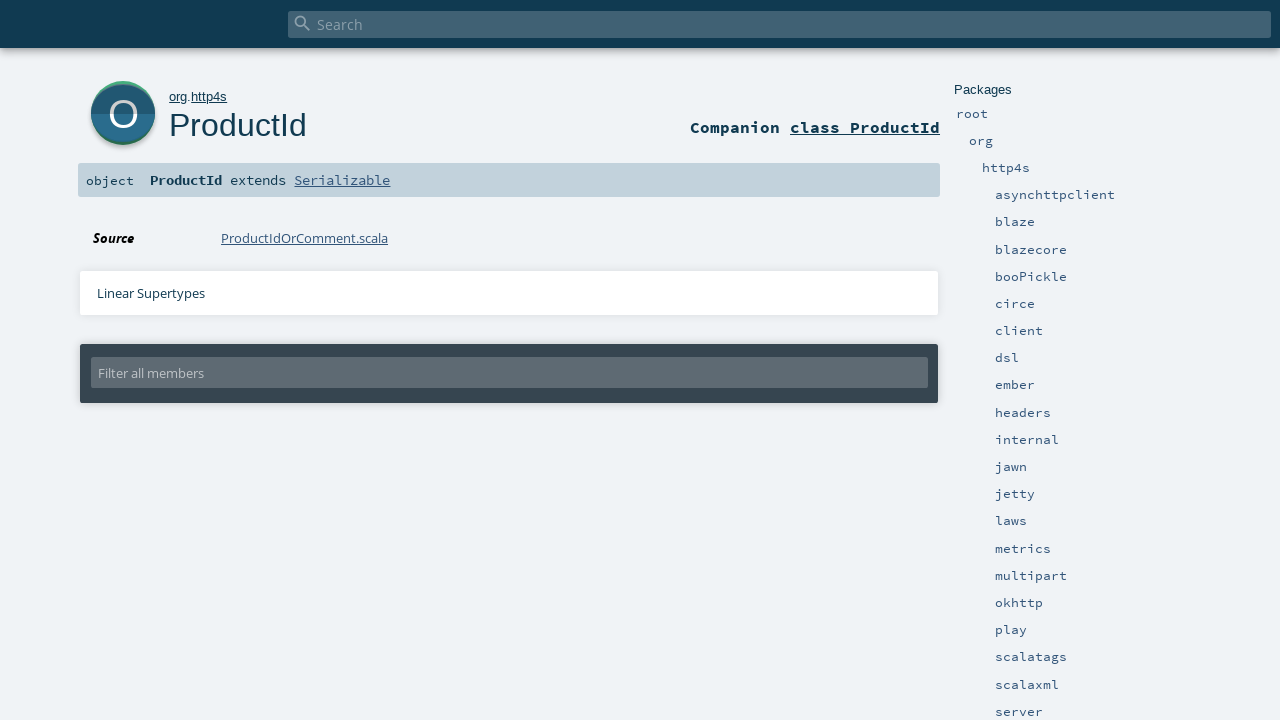

--- FILE ---
content_type: text/html; charset=utf-8
request_url: https://http4s.org/v0.22/api/org/http4s/ProductId$.html
body_size: 7322
content:
<!DOCTYPE html >
<html>
        <head>
          <meta http-equiv="X-UA-Compatible" content="IE=edge" />
          <meta name="viewport" content="width=device-width, initial-scale=1.0, maximum-scale=1.0, user-scalable=no" />
          <title></title>
          <meta name="description" content="" />
          <meta name="keywords" content="" />
          <meta http-equiv="content-type" content="text/html; charset=UTF-8" />
          
      
      <link href="../../lib/index.css" media="screen" type="text/css" rel="stylesheet" />
      <link href="../../lib/template.css" media="screen" type="text/css" rel="stylesheet" />
      <link href="../../lib/diagrams.css" media="screen" type="text/css" rel="stylesheet" id="diagrams-css" />
      <script type="text/javascript" src="../../lib/jquery.min.js"></script>
      <script type="text/javascript" src="../../lib/jquery.panzoom.min.js"></script>
      <script type="text/javascript" src="../../lib/jquery.mousewheel.min.js"></script>
      <script type="text/javascript" src="../../lib/index.js"></script>
      <script type="text/javascript" src="../../index.js"></script>
      <script type="text/javascript" src="../../lib/scheduler.js"></script>
      <script type="text/javascript" src="../../lib/template.js"></script>
      
      <script type="text/javascript">
        /* this variable can be used by the JS to determine the path to the root document */
        var toRoot = '../../';
      </script>
    
        </head>
        <body>
      <div id="search">
        <span id="doc-title"><span id="doc-version"></span></span>
        <span class="close-results"><span class="left">&lt;</span> Back</span>
        <div id="textfilter">
          <span class="input">
            <input autocapitalize="none" placeholder="Search" id="index-input" type="text" accesskey="/" />
            <i class="clear material-icons"></i>
            <i id="search-icon" class="material-icons"></i>
          </span>
        </div>
    </div>
      <div id="search-results">
        <div id="search-progress">
          <div id="progress-fill"></div>
        </div>
        <div id="results-content">
          <div id="entity-results"></div>
          <div id="member-results"></div>
        </div>
      </div>
      <div id="content-scroll-container" style="-webkit-overflow-scrolling: touch;">
        <div id="content-container" style="-webkit-overflow-scrolling: touch;">
          <div id="subpackage-spacer">
            <div id="packages">
              <h1>Packages</h1>
              <ul>
                <li name="_root_.root" visbl="pub" class="indented0 " data-isabs="false" fullComment="yes" group="Ungrouped">
      <a id="_root_"></a><a id="root:_root_"></a>
      <span class="permalink">
      <a href="../../index.html" title="Permalink">
        <i class="material-icons"></i>
      </a>
    </span>
      <span class="modifier_kind">
        <span class="modifier"></span>
        <span class="kind">package</span>
      </span>
      <span class="symbol">
        <a title="" href="../../index.html"><span class="name">root</span></a>
      </span>
      
      <div class="fullcomment"><dl class="attributes block"> <dt>Definition Classes</dt><dd><a href="../../index.html" class="extype" name="_root_">root</a></dd></dl></div>
    </li><li name="_root_.org" visbl="pub" class="indented1 " data-isabs="false" fullComment="yes" group="Ungrouped">
      <a id="org"></a><a id="org:org"></a>
      <span class="permalink">
      <a href="../../org/index.html" title="Permalink">
        <i class="material-icons"></i>
      </a>
    </span>
      <span class="modifier_kind">
        <span class="modifier"></span>
        <span class="kind">package</span>
      </span>
      <span class="symbol">
        <a title="" href="../index.html"><span class="name">org</span></a>
      </span>
      
      <div class="fullcomment"><dl class="attributes block"> <dt>Definition Classes</dt><dd><a href="../../index.html" class="extype" name="_root_">root</a></dd></dl></div>
    </li><li name="org.http4s" visbl="pub" class="indented2 " data-isabs="false" fullComment="yes" group="Ungrouped">
      <a id="http4s"></a><a id="http4s:http4s"></a>
      <span class="permalink">
      <a href="../../org/http4s/index.html" title="Permalink">
        <i class="material-icons"></i>
      </a>
    </span>
      <span class="modifier_kind">
        <span class="modifier"></span>
        <span class="kind">package</span>
      </span>
      <span class="symbol">
        <a title="" href="index.html"><span class="name">http4s</span></a>
      </span>
      
      <div class="fullcomment"><dl class="attributes block"> <dt>Definition Classes</dt><dd><a href="../index.html" class="extype" name="org">org</a></dd></dl></div>
    </li><li name="org.http4s.asynchttpclient" visbl="pub" class="indented3 " data-isabs="false" fullComment="yes" group="Ungrouped">
      <a id="asynchttpclient"></a><a id="asynchttpclient:asynchttpclient"></a>
      <span class="permalink">
      <a href="../../org/http4s/asynchttpclient/index.html" title="Permalink">
        <i class="material-icons"></i>
      </a>
    </span>
      <span class="modifier_kind">
        <span class="modifier"></span>
        <span class="kind">package</span>
      </span>
      <span class="symbol">
        <a title="" href="asynchttpclient/index.html"><span class="name">asynchttpclient</span></a>
      </span>
      
      <div class="fullcomment"><dl class="attributes block"> <dt>Definition Classes</dt><dd><a href="index.html" class="extype" name="org.http4s">http4s</a></dd></dl></div>
    </li><li name="org.http4s.blaze" visbl="pub" class="indented3 " data-isabs="false" fullComment="yes" group="Ungrouped">
      <a id="blaze"></a><a id="blaze:blaze"></a>
      <span class="permalink">
      <a href="../../org/http4s/blaze/index.html" title="Permalink">
        <i class="material-icons"></i>
      </a>
    </span>
      <span class="modifier_kind">
        <span class="modifier"></span>
        <span class="kind">package</span>
      </span>
      <span class="symbol">
        <a title="" href="blaze/index.html"><span class="name">blaze</span></a>
      </span>
      
      <div class="fullcomment"><dl class="attributes block"> <dt>Definition Classes</dt><dd><a href="index.html" class="extype" name="org.http4s">http4s</a></dd></dl></div>
    </li><li name="org.http4s.blazecore" visbl="pub" class="indented3 " data-isabs="false" fullComment="yes" group="Ungrouped">
      <a id="blazecore"></a><a id="blazecore:blazecore"></a>
      <span class="permalink">
      <a href="../../org/http4s/blazecore/index.html" title="Permalink">
        <i class="material-icons"></i>
      </a>
    </span>
      <span class="modifier_kind">
        <span class="modifier"></span>
        <span class="kind">package</span>
      </span>
      <span class="symbol">
        <a title="" href="blazecore/index.html"><span class="name">blazecore</span></a>
      </span>
      
      <div class="fullcomment"><dl class="attributes block"> <dt>Definition Classes</dt><dd><a href="index.html" class="extype" name="org.http4s">http4s</a></dd></dl></div>
    </li><li name="org.http4s.booPickle" visbl="pub" class="indented3 " data-isabs="false" fullComment="yes" group="Ungrouped">
      <a id="booPickle"></a><a id="booPickle:booPickle"></a>
      <span class="permalink">
      <a href="../../org/http4s/booPickle/index.html" title="Permalink">
        <i class="material-icons"></i>
      </a>
    </span>
      <span class="modifier_kind">
        <span class="modifier"></span>
        <span class="kind">package</span>
      </span>
      <span class="symbol">
        <a title="" href="booPickle/index.html"><span class="name">booPickle</span></a>
      </span>
      
      <div class="fullcomment"><dl class="attributes block"> <dt>Definition Classes</dt><dd><a href="index.html" class="extype" name="org.http4s">http4s</a></dd></dl></div>
    </li><li name="org.http4s.circe" visbl="pub" class="indented3 " data-isabs="false" fullComment="yes" group="Ungrouped">
      <a id="circe"></a><a id="circe:circe"></a>
      <span class="permalink">
      <a href="../../org/http4s/circe/index.html" title="Permalink">
        <i class="material-icons"></i>
      </a>
    </span>
      <span class="modifier_kind">
        <span class="modifier"></span>
        <span class="kind">package</span>
      </span>
      <span class="symbol">
        <a title="" href="circe/index.html"><span class="name">circe</span></a>
      </span>
      
      <div class="fullcomment"><dl class="attributes block"> <dt>Definition Classes</dt><dd><a href="index.html" class="extype" name="org.http4s">http4s</a></dd></dl></div>
    </li><li name="org.http4s.client" visbl="pub" class="indented3 " data-isabs="false" fullComment="yes" group="Ungrouped">
      <a id="client"></a><a id="client:client"></a>
      <span class="permalink">
      <a href="../../org/http4s/client/index.html" title="Permalink">
        <i class="material-icons"></i>
      </a>
    </span>
      <span class="modifier_kind">
        <span class="modifier"></span>
        <span class="kind">package</span>
      </span>
      <span class="symbol">
        <a title="" href="client/index.html"><span class="name">client</span></a>
      </span>
      
      <div class="fullcomment"><dl class="attributes block"> <dt>Definition Classes</dt><dd><a href="index.html" class="extype" name="org.http4s">http4s</a></dd></dl></div>
    </li><li name="org.http4s.dsl" visbl="pub" class="indented3 " data-isabs="false" fullComment="yes" group="Ungrouped">
      <a id="dsl"></a><a id="dsl:dsl"></a>
      <span class="permalink">
      <a href="../../org/http4s/dsl/index.html" title="Permalink">
        <i class="material-icons"></i>
      </a>
    </span>
      <span class="modifier_kind">
        <span class="modifier"></span>
        <span class="kind">package</span>
      </span>
      <span class="symbol">
        <a title="" href="dsl/index.html"><span class="name">dsl</span></a>
      </span>
      
      <div class="fullcomment"><dl class="attributes block"> <dt>Definition Classes</dt><dd><a href="index.html" class="extype" name="org.http4s">http4s</a></dd></dl></div>
    </li><li name="org.http4s.ember" visbl="pub" class="indented3 " data-isabs="false" fullComment="yes" group="Ungrouped">
      <a id="ember"></a><a id="ember:ember"></a>
      <span class="permalink">
      <a href="../../org/http4s/ember/index.html" title="Permalink">
        <i class="material-icons"></i>
      </a>
    </span>
      <span class="modifier_kind">
        <span class="modifier"></span>
        <span class="kind">package</span>
      </span>
      <span class="symbol">
        <a title="" href="ember/index.html"><span class="name">ember</span></a>
      </span>
      
      <div class="fullcomment"><dl class="attributes block"> <dt>Definition Classes</dt><dd><a href="index.html" class="extype" name="org.http4s">http4s</a></dd></dl></div>
    </li><li name="org.http4s.headers" visbl="pub" class="indented3 " data-isabs="false" fullComment="yes" group="Ungrouped">
      <a id="headers"></a><a id="headers:headers"></a>
      <span class="permalink">
      <a href="../../org/http4s/headers/index.html" title="Permalink">
        <i class="material-icons"></i>
      </a>
    </span>
      <span class="modifier_kind">
        <span class="modifier"></span>
        <span class="kind">package</span>
      </span>
      <span class="symbol">
        <a title="" href="headers/index.html"><span class="name">headers</span></a>
      </span>
      
      <div class="fullcomment"><dl class="attributes block"> <dt>Definition Classes</dt><dd><a href="index.html" class="extype" name="org.http4s">http4s</a></dd></dl></div>
    </li><li name="org.http4s.internal" visbl="pub" class="indented3 " data-isabs="false" fullComment="yes" group="Ungrouped">
      <a id="internal"></a><a id="internal:internal"></a>
      <span class="permalink">
      <a href="../../org/http4s/internal/index.html" title="Permalink">
        <i class="material-icons"></i>
      </a>
    </span>
      <span class="modifier_kind">
        <span class="modifier"></span>
        <span class="kind">package</span>
      </span>
      <span class="symbol">
        <a title="" href="internal/index.html"><span class="name">internal</span></a>
      </span>
      
      <div class="fullcomment"><dl class="attributes block"> <dt>Definition Classes</dt><dd><a href="index.html" class="extype" name="org.http4s">http4s</a></dd></dl></div>
    </li><li name="org.http4s.jawn" visbl="pub" class="indented3 " data-isabs="false" fullComment="yes" group="Ungrouped">
      <a id="jawn"></a><a id="jawn:jawn"></a>
      <span class="permalink">
      <a href="../../org/http4s/jawn/index.html" title="Permalink">
        <i class="material-icons"></i>
      </a>
    </span>
      <span class="modifier_kind">
        <span class="modifier"></span>
        <span class="kind">package</span>
      </span>
      <span class="symbol">
        <a title="" href="jawn/index.html"><span class="name">jawn</span></a>
      </span>
      
      <div class="fullcomment"><dl class="attributes block"> <dt>Definition Classes</dt><dd><a href="index.html" class="extype" name="org.http4s">http4s</a></dd></dl></div>
    </li><li name="org.http4s.jetty" visbl="pub" class="indented3 " data-isabs="false" fullComment="yes" group="Ungrouped">
      <a id="jetty"></a><a id="jetty:jetty"></a>
      <span class="permalink">
      <a href="../../org/http4s/jetty/index.html" title="Permalink">
        <i class="material-icons"></i>
      </a>
    </span>
      <span class="modifier_kind">
        <span class="modifier"></span>
        <span class="kind">package</span>
      </span>
      <span class="symbol">
        <a title="" href="jetty/index.html"><span class="name">jetty</span></a>
      </span>
      
      <div class="fullcomment"><dl class="attributes block"> <dt>Definition Classes</dt><dd><a href="index.html" class="extype" name="org.http4s">http4s</a></dd></dl></div>
    </li><li name="org.http4s.laws" visbl="pub" class="indented3 " data-isabs="false" fullComment="yes" group="Ungrouped">
      <a id="laws"></a><a id="laws:laws"></a>
      <span class="permalink">
      <a href="../../org/http4s/laws/index.html" title="Permalink">
        <i class="material-icons"></i>
      </a>
    </span>
      <span class="modifier_kind">
        <span class="modifier"></span>
        <span class="kind">package</span>
      </span>
      <span class="symbol">
        <a title="" href="laws/index.html"><span class="name">laws</span></a>
      </span>
      
      <div class="fullcomment"><dl class="attributes block"> <dt>Definition Classes</dt><dd><a href="index.html" class="extype" name="org.http4s">http4s</a></dd></dl></div>
    </li><li name="org.http4s.metrics" visbl="pub" class="indented3 " data-isabs="false" fullComment="yes" group="Ungrouped">
      <a id="metrics"></a><a id="metrics:metrics"></a>
      <span class="permalink">
      <a href="../../org/http4s/metrics/index.html" title="Permalink">
        <i class="material-icons"></i>
      </a>
    </span>
      <span class="modifier_kind">
        <span class="modifier"></span>
        <span class="kind">package</span>
      </span>
      <span class="symbol">
        <a title="" href="metrics/index.html"><span class="name">metrics</span></a>
      </span>
      
      <div class="fullcomment"><dl class="attributes block"> <dt>Definition Classes</dt><dd><a href="index.html" class="extype" name="org.http4s">http4s</a></dd></dl></div>
    </li><li name="org.http4s.multipart" visbl="pub" class="indented3 " data-isabs="false" fullComment="yes" group="Ungrouped">
      <a id="multipart"></a><a id="multipart:multipart"></a>
      <span class="permalink">
      <a href="../../org/http4s/multipart/index.html" title="Permalink">
        <i class="material-icons"></i>
      </a>
    </span>
      <span class="modifier_kind">
        <span class="modifier"></span>
        <span class="kind">package</span>
      </span>
      <span class="symbol">
        <a title="This package is the start of a multipart implementation for http4s." href="multipart/index.html"><span class="name">multipart</span></a>
      </span>
      
      <p class="shortcomment cmt">This package is the start of a multipart implementation for http4s.</p><div class="fullcomment"><div class="comment cmt"><p>This package is the start of a multipart implementation for http4s.
It is still deficient in a few ways:</p><p>- All encoding is chunked transfers, except for entities small
enough to fit into the blaze buffer.  This irritates some server
implementations.</p><p>- When decoding, chunks are kept in memory.  Large ones should be
buffered to a temp file.</p><p>- It's a bit handwavy around character sets.  Things probably go
horribly wrong if you're not UTF-8.</p><p>- This module is lightly tested, and its API should be considered
experimental.</p><p>Enter this package at your own risk, but we'd love the feedback.
</p></div><dl class="attributes block"> <dt>Definition Classes</dt><dd><a href="index.html" class="extype" name="org.http4s">http4s</a></dd></dl></div>
    </li><li name="org.http4s.okhttp" visbl="pub" class="indented3 " data-isabs="false" fullComment="yes" group="Ungrouped">
      <a id="okhttp"></a><a id="okhttp:okhttp"></a>
      <span class="permalink">
      <a href="../../org/http4s/okhttp/index.html" title="Permalink">
        <i class="material-icons"></i>
      </a>
    </span>
      <span class="modifier_kind">
        <span class="modifier"></span>
        <span class="kind">package</span>
      </span>
      <span class="symbol">
        <a title="" href="okhttp/index.html"><span class="name">okhttp</span></a>
      </span>
      
      <div class="fullcomment"><dl class="attributes block"> <dt>Definition Classes</dt><dd><a href="index.html" class="extype" name="org.http4s">http4s</a></dd></dl></div>
    </li><li name="org.http4s.play" visbl="pub" class="indented3 " data-isabs="false" fullComment="yes" group="Ungrouped">
      <a id="play"></a><a id="play:play"></a>
      <span class="permalink">
      <a href="../../org/http4s/play/index.html" title="Permalink">
        <i class="material-icons"></i>
      </a>
    </span>
      <span class="modifier_kind">
        <span class="modifier"></span>
        <span class="kind">package</span>
      </span>
      <span class="symbol">
        <a title="" href="play/index.html"><span class="name">play</span></a>
      </span>
      
      <div class="fullcomment"><dl class="attributes block"> <dt>Definition Classes</dt><dd><a href="index.html" class="extype" name="org.http4s">http4s</a></dd></dl></div>
    </li><li name="org.http4s.scalatags" visbl="pub" class="indented3 " data-isabs="false" fullComment="yes" group="Ungrouped">
      <a id="scalatags"></a><a id="scalatags:scalatags"></a>
      <span class="permalink">
      <a href="../../org/http4s/scalatags/index.html" title="Permalink">
        <i class="material-icons"></i>
      </a>
    </span>
      <span class="modifier_kind">
        <span class="modifier"></span>
        <span class="kind">package</span>
      </span>
      <span class="symbol">
        <a title="" href="scalatags/index.html"><span class="name">scalatags</span></a>
      </span>
      
      <div class="fullcomment"><dl class="attributes block"> <dt>Definition Classes</dt><dd><a href="index.html" class="extype" name="org.http4s">http4s</a></dd></dl></div>
    </li><li name="org.http4s.scalaxml" visbl="pub" class="indented3 " data-isabs="false" fullComment="yes" group="Ungrouped">
      <a id="scalaxml"></a><a id="scalaxml:scalaxml"></a>
      <span class="permalink">
      <a href="../../org/http4s/scalaxml/index.html" title="Permalink">
        <i class="material-icons"></i>
      </a>
    </span>
      <span class="modifier_kind">
        <span class="modifier"></span>
        <span class="kind">package</span>
      </span>
      <span class="symbol">
        <a title="" href="scalaxml/index.html"><span class="name">scalaxml</span></a>
      </span>
      
      <div class="fullcomment"><dl class="attributes block"> <dt>Definition Classes</dt><dd><a href="index.html" class="extype" name="org.http4s">http4s</a></dd></dl></div>
    </li><li name="org.http4s.server" visbl="pub" class="indented3 " data-isabs="false" fullComment="yes" group="Ungrouped">
      <a id="server"></a><a id="server:server"></a>
      <span class="permalink">
      <a href="../../org/http4s/server/index.html" title="Permalink">
        <i class="material-icons"></i>
      </a>
    </span>
      <span class="modifier_kind">
        <span class="modifier"></span>
        <span class="kind">package</span>
      </span>
      <span class="symbol">
        <a title="" href="server/index.html"><span class="name">server</span></a>
      </span>
      
      <div class="fullcomment"><dl class="attributes block"> <dt>Definition Classes</dt><dd><a href="index.html" class="extype" name="org.http4s">http4s</a></dd></dl></div>
    </li><li name="org.http4s.servlet" visbl="pub" class="indented3 " data-isabs="false" fullComment="yes" group="Ungrouped">
      <a id="servlet"></a><a id="servlet:servlet"></a>
      <span class="permalink">
      <a href="../../org/http4s/servlet/index.html" title="Permalink">
        <i class="material-icons"></i>
      </a>
    </span>
      <span class="modifier_kind">
        <span class="modifier"></span>
        <span class="kind">package</span>
      </span>
      <span class="symbol">
        <a title="" href="servlet/index.html"><span class="name">servlet</span></a>
      </span>
      
      <div class="fullcomment"><dl class="attributes block"> <dt>Definition Classes</dt><dd><a href="index.html" class="extype" name="org.http4s">http4s</a></dd></dl></div>
    </li><li name="org.http4s.syntax" visbl="pub" class="indented3 " data-isabs="false" fullComment="yes" group="Ungrouped">
      <a id="syntax"></a><a id="syntax:syntax"></a>
      <span class="permalink">
      <a href="../../org/http4s/syntax/index.html" title="Permalink">
        <i class="material-icons"></i>
      </a>
    </span>
      <span class="modifier_kind">
        <span class="modifier"></span>
        <span class="kind">package</span>
      </span>
      <span class="symbol">
        <a title="" href="syntax/index.html"><span class="name">syntax</span></a>
      </span>
      
      <div class="fullcomment"><dl class="attributes block"> <dt>Definition Classes</dt><dd><a href="index.html" class="extype" name="org.http4s">http4s</a></dd></dl></div>
    </li><li name="org.http4s.tomcat" visbl="pub" class="indented3 " data-isabs="false" fullComment="yes" group="Ungrouped">
      <a id="tomcat"></a><a id="tomcat:tomcat"></a>
      <span class="permalink">
      <a href="../../org/http4s/tomcat/index.html" title="Permalink">
        <i class="material-icons"></i>
      </a>
    </span>
      <span class="modifier_kind">
        <span class="modifier"></span>
        <span class="kind">package</span>
      </span>
      <span class="symbol">
        <a title="" href="tomcat/index.html"><span class="name">tomcat</span></a>
      </span>
      
      <div class="fullcomment"><dl class="attributes block"> <dt>Definition Classes</dt><dd><a href="index.html" class="extype" name="org.http4s">http4s</a></dd></dl></div>
    </li><li name="org.http4s.twirl" visbl="pub" class="indented3 " data-isabs="false" fullComment="yes" group="Ungrouped">
      <a id="twirl"></a><a id="twirl:twirl"></a>
      <span class="permalink">
      <a href="../../org/http4s/twirl/index.html" title="Permalink">
        <i class="material-icons"></i>
      </a>
    </span>
      <span class="modifier_kind">
        <span class="modifier"></span>
        <span class="kind">package</span>
      </span>
      <span class="symbol">
        <a title="" href="twirl/index.html"><span class="name">twirl</span></a>
      </span>
      
      <div class="fullcomment"><dl class="attributes block"> <dt>Definition Classes</dt><dd><a href="index.html" class="extype" name="org.http4s">http4s</a></dd></dl></div>
    </li><li name="org.http4s.util" visbl="pub" class="indented3 " data-isabs="false" fullComment="yes" group="Ungrouped">
      <a id="util"></a><a id="util:util"></a>
      <span class="permalink">
      <a href="../../org/http4s/util/index.html" title="Permalink">
        <i class="material-icons"></i>
      </a>
    </span>
      <span class="modifier_kind">
        <span class="modifier"></span>
        <span class="kind">package</span>
      </span>
      <span class="symbol">
        <a title="" href="util/index.html"><span class="name">util</span></a>
      </span>
      
      <div class="fullcomment"><dl class="attributes block"> <dt>Definition Classes</dt><dd><a href="index.html" class="extype" name="org.http4s">http4s</a></dd></dl></div>
    </li><li name="org.http4s.websocket" visbl="pub" class="indented3 " data-isabs="false" fullComment="yes" group="Ungrouped">
      <a id="websocket"></a><a id="websocket:websocket"></a>
      <span class="permalink">
      <a href="../../org/http4s/websocket/index.html" title="Permalink">
        <i class="material-icons"></i>
      </a>
    </span>
      <span class="modifier_kind">
        <span class="modifier"></span>
        <span class="kind">package</span>
      </span>
      <span class="symbol">
        <a title="" href="websocket/index.html"><span class="name">websocket</span></a>
      </span>
      
      <div class="fullcomment"><dl class="attributes block"> <dt>Definition Classes</dt><dd><a href="index.html" class="extype" name="org.http4s">http4s</a></dd></dl></div>
    </li><li class="current-entities indented2">
                        <span class="separator"></span>
                        <a class="object" href="AuthScheme$.html" title=""></a>
                        <a href="AuthScheme$.html" title="">AuthScheme</a>
                      </li><li class="current-entities indented2">
                        <span class="separator"></span>
                        <a class="object" href="AuthedRequest$.html" title=""></a>
                        <a href="AuthedRequest$.html" title="">AuthedRequest</a>
                      </li><li class="current-entities indented2">
                        <span class="separator"></span>
                        <a class="object" href="AuthedRoutes$.html" title=""></a>
                        <a href="AuthedRoutes$.html" title="">AuthedRoutes</a>
                      </li><li class="current-entities indented2">
                        <a class="object" href="BasicCredentials$.html" title=""></a>
                        <a class="class" href="BasicCredentials.html" title=""></a>
                        <a href="BasicCredentials.html" title="">BasicCredentials</a>
                      </li><li class="current-entities indented2">
                        <span class="separator"></span>
                        <a class="object" href="BuildInfo$.html" title="This object was generated by sbt-buildinfo."></a>
                        <a href="BuildInfo$.html" title="This object was generated by sbt-buildinfo.">BuildInfo</a>
                      </li><li class="current-entities indented2">
                        <a class="object" href="CacheDirective$.html" title="A registry of cache-directives, as listed in http://www.iana.org/assignments/http-cache-directives/http-cache-directives.xhtml"></a>
                        <a class="trait" href="CacheDirective.html" title=""></a>
                        <a href="CacheDirective.html" title="">CacheDirective</a>
                      </li><li class="current-entities indented2">
                        <span class="separator"></span>
                        <a class="class" href="Challenge.html" title=""></a>
                        <a href="Challenge.html" title="">Challenge</a>
                      </li><li class="current-entities indented2">
                        <a class="object" href="Charset$.html" title=""></a>
                        <a class="class" href="Charset.html" title=""></a>
                        <a href="Charset.html" title="">Charset</a>
                      </li><li class="current-entities indented2">
                        <a class="object" href="CharsetRange$.html" title=""></a>
                        <a class="class" href="CharsetRange.html" title=""></a>
                        <a href="CharsetRange.html" title="">CharsetRange</a>
                      </li><li class="current-entities indented2">
                        <span class="separator"></span>
                        <a class="trait" href="ClientTypes.html" title=""></a>
                        <a href="ClientTypes.html" title="">ClientTypes</a>
                      </li><li class="current-entities indented2">
                        <a class="object" href="ContentCoding$.html" title=""></a>
                        <a class="class" href="ContentCoding.html" title=""></a>
                        <a href="ContentCoding.html" title="">ContentCoding</a>
                      </li><li class="current-entities indented2">
                        <a class="object" href="ContextRequest$.html" title=""></a>
                        <a class="class" href="ContextRequest.html" title=""></a>
                        <a href="ContextRequest.html" title="">ContextRequest</a>
                      </li><li class="current-entities indented2">
                        <a class="object" href="ContextResponse$.html" title=""></a>
                        <a class="class" href="ContextResponse.html" title=""></a>
                        <a href="ContextResponse.html" title="">ContextResponse</a>
                      </li><li class="current-entities indented2">
                        <span class="separator"></span>
                        <a class="object" href="ContextRoutes$.html" title=""></a>
                        <a href="ContextRoutes$.html" title="">ContextRoutes</a>
                      </li><li class="current-entities indented2">
                        <a class="object" href="Credentials$.html" title=""></a>
                        <a class="class" href="Credentials.html" title=""></a>
                        <a href="Credentials.html" title="">Credentials</a>
                      </li><li class="current-entities indented2">
                        <a class="object" href="DecodeFailure$.html" title=""></a>
                        <a class="trait" href="DecodeFailure.html" title="Indicates a problem decoding a Message."></a>
                        <a href="DecodeFailure.html" title="Indicates a problem decoding a Message.">DecodeFailure</a>
                      </li><li class="current-entities indented2">
                        <span class="separator"></span>
                        <a class="object" href="DecodeResult$.html" title=""></a>
                        <a href="DecodeResult$.html" title="">DecodeResult</a>
                      </li><li class="current-entities indented2">
                        <a class="object" href="Entity$.html" title=""></a>
                        <a class="class" href="Entity.html" title=""></a>
                        <a href="Entity.html" title="">Entity</a>
                      </li><li class="current-entities indented2">
                        <a class="object" href="EntityDecoder$.html" title="EntityDecoder is used to attempt to decode an EntityBody This companion object provides a way to create new EntityDecoders along with some commonly used instances which can be resolved implicitly."></a>
                        <a class="trait" href="EntityDecoder.html" title="A type that can be used to decode a Message EntityDecoder is used to attempt to decode a Message returning the entire resulting A."></a>
                        <a href="EntityDecoder.html" title="A type that can be used to decode a Message EntityDecoder is used to attempt to decode a Message returning the entire resulting A.">EntityDecoder</a>
                      </li><li class="current-entities indented2">
                        <a class="object" href="EntityEncoder$.html" title=""></a>
                        <a class="trait" href="EntityEncoder.html" title=""></a>
                        <a href="EntityEncoder.html" title="">EntityEncoder</a>
                      </li><li class="current-entities indented2">
                        <a class="object" href="EntityTag$.html" title=""></a>
                        <a class="class" href="EntityTag.html" title=""></a>
                        <a href="EntityTag.html" title="">EntityTag</a>
                      </li><li class="current-entities indented2">
                        <a class="object" href="FormDataDecoder$.html" title=""></a>
                        <a class="trait" href="FormDataDecoder.html" title="A decoder ware that uses QueryParamDecoder to decode values in org.http4s.UrlForm"></a>
                        <a href="FormDataDecoder.html" title="A decoder ware that uses QueryParamDecoder to decode values in org.http4s.UrlForm">FormDataDecoder</a>
                      </li><li class="current-entities indented2">
                        <span class="separator"></span>
                        <a class="trait" href="HasQValue.html" title=""></a>
                        <a href="HasQValue.html" title="">HasQValue</a>
                      </li><li class="current-entities indented2">
                        <a class="object" href="Header$.html" title=""></a>
                        <a class="trait" href="Header.html" title="Typeclass representing an HTTP header, which all the http4s default headers satisfy."></a>
                        <a href="Header.html" title="Typeclass representing an HTTP header, which all the http4s default headers satisfy.">Header</a>
                      </li><li class="current-entities indented2">
                        <a class="object" href="Headers$.html" title=""></a>
                        <a class="class" href="Headers.html" title="A collection of HTTP Headers"></a>
                        <a href="Headers.html" title="A collection of HTTP Headers">Headers</a>
                      </li><li class="current-entities indented2">
                        <span class="separator"></span>
                        <a class="object" href="Http$.html" title="Functions for creating Http kleislis."></a>
                        <a href="Http$.html" title="Functions for creating Http kleislis.">Http</a>
                      </li><li class="current-entities indented2">
                        <a class="object" href="Http4s$.html" title=""></a>
                        <a class="trait" href="Http4s.html" title=""></a>
                        <a href="Http4s.html" title="">Http4s</a>
                      </li><li class="current-entities indented2">
                        <a class="object" href="Http4sFunctions$.html" title=""></a>
                        <a class="trait" href="Http4sFunctions.html" title=""></a>
                        <a href="Http4sFunctions.html" title="">Http4sFunctions</a>
                      </li><li class="current-entities indented2">
                        <a class="object" href="Http4sInstances$.html" title=""></a>
                        <a class="trait" href="Http4sInstances.html" title=""></a>
                        <a href="Http4sInstances.html" title="">Http4sInstances</a>
                      </li><li class="current-entities indented2">
                        <span class="separator"></span>
                        <a class="class" href="Http4sVersion.html" title=""></a>
                        <a href="Http4sVersion.html" title="">Http4sVersion</a>
                      </li><li class="current-entities indented2">
                        <span class="separator"></span>
                        <a class="object" href="HttpApp$.html" title="Functions for creating HttpApp kleislis."></a>
                        <a href="HttpApp$.html" title="Functions for creating HttpApp kleislis.">HttpApp</a>
                      </li><li class="current-entities indented2">
                        <a class="object" href="HttpCodec$.html" title=""></a>
                        <a class="trait" href="HttpCodec.html" title=""></a>
                        <a href="HttpCodec.html" title="">HttpCodec</a>
                      </li><li class="current-entities indented2">
                        <a class="object" href="HttpDate$.html" title=""></a>
                        <a class="class" href="HttpDate.html" title="An HTTP-date value represents time as an instance of Coordinated Universal Time (UTC)."></a>
                        <a href="HttpDate.html" title="An HTTP-date value represents time as an instance of Coordinated Universal Time (UTC).">HttpDate</a>
                      </li><li class="current-entities indented2">
                        <span class="separator"></span>
                        <a class="object" href="HttpRoutes$.html" title="Functions for creating HttpRoutes kleislis."></a>
                        <a href="HttpRoutes$.html" title="Functions for creating HttpRoutes kleislis.">HttpRoutes</a>
                      </li><li class="current-entities indented2">
                        <a class="object" href="HttpVersion$.html" title=""></a>
                        <a class="class" href="HttpVersion.html" title="HTTP's version number consists of two decimal digits separated by a &quot;.&quot; (period or decimal point)."></a>
                        <a href="HttpVersion.html" title="HTTP's version number consists of two decimal digits separated by a &quot;.&quot; (period or decimal point).">HttpVersion</a>
                      </li><li class="current-entities indented2">
                        <span class="separator"></span>
                        <a class="class" href="InvalidBodyException.html" title="Exception dealing with invalid body"></a>
                        <a href="InvalidBodyException.html" title="Exception dealing with invalid body">InvalidBodyException</a>
                      </li><li class="current-entities indented2">
                        <span class="separator"></span>
                        <a class="class" href="InvalidMessageBodyFailure.html" title="Indicates a semantic error decoding the body of an HTTP Message."></a>
                        <a href="InvalidMessageBodyFailure.html" title="Indicates a semantic error decoding the body of an HTTP Message.">InvalidMessageBodyFailure</a>
                      </li><li class="current-entities indented2">
                        <span class="separator"></span>
                        <a class="class" href="InvalidResponseException.html" title="Exception dealing with invalid response"></a>
                        <a href="InvalidResponseException.html" title="Exception dealing with invalid response">InvalidResponseException</a>
                      </li><li class="current-entities indented2">
                        <a class="object" href="LanguageTag$.html" title=""></a>
                        <a class="class" href="LanguageTag.html" title=""></a>
                        <a href="LanguageTag.html" title="">LanguageTag</a>
                      </li><li class="current-entities indented2">
                        <span class="separator"></span>
                        <a class="object" href="LiteralSyntaxMacros$.html" title=""></a>
                        <a href="LiteralSyntaxMacros$.html" title="">LiteralSyntaxMacros</a>
                      </li><li class="current-entities indented2">
                        <span class="separator"></span>
                        <a class="class" href="MalformedMessageBodyFailure.html" title="Indicates an syntactic error decoding the body of an HTTP Message."></a>
                        <a href="MalformedMessageBodyFailure.html" title="Indicates an syntactic error decoding the body of an HTTP Message.">MalformedMessageBodyFailure</a>
                      </li><li class="current-entities indented2">
                        <a class="object" href="Media$.html" title=""></a>
                        <a class="trait" href="Media.html" title=""></a>
                        <a href="Media.html" title="">Media</a>
                      </li><li class="current-entities indented2">
                        <a class="object" href="MediaRange$.html" title=""></a>
                        <a class="class" href="MediaRange.html" title=""></a>
                        <a href="MediaRange.html" title="">MediaRange</a>
                      </li><li class="current-entities indented2">
                        <a class="object" href="MediaType$.html" title=""></a>
                        <a class="class" href="MediaType.html" title=""></a>
                        <a href="MediaType.html" title="">MediaType</a>
                      </li><li class="current-entities indented2">
                        <span class="separator"></span>
                        <a class="class" href="MediaTypeMismatch.html" title="Indicates that no EntityDecoder matches the MediaType of the Message being decoded"></a>
                        <a href="MediaTypeMismatch.html" title="Indicates that no EntityDecoder matches the MediaType of the Message being decoded">MediaTypeMismatch</a>
                      </li><li class="current-entities indented2">
                        <span class="separator"></span>
                        <a class="class" href="MediaTypeMissing.html" title="Indicates that a Message attempting to be decoded has no MediaType and no EntityDecoder was lenient enough to accept it."></a>
                        <a href="MediaTypeMissing.html" title="Indicates that a Message attempting to be decoded has no MediaType and no EntityDecoder was lenient enough to accept it.">MediaTypeMissing</a>
                      </li><li class="current-entities indented2">
                        <a class="object" href="MediaTypePlaform$.html" title=""></a>
                        <a class="trait" href="MediaTypePlaform.html" title=""></a>
                        <a href="MediaTypePlaform.html" title="">MediaTypePlaform</a>
                      </li><li class="current-entities indented2">
                        <a class="object" href="Message$.html" title=""></a>
                        <a class="trait" href="Message.html" title="Represents a HTTP Message."></a>
                        <a href="Message.html" title="Represents a HTTP Message.">Message</a>
                      </li><li class="current-entities indented2">
                        <span class="separator"></span>
                        <a class="trait" href="MessageBodyFailure.html" title="Indicates a problem decoding a Message body."></a>
                        <a href="MessageBodyFailure.html" title="Indicates a problem decoding a Message body.">MessageBodyFailure</a>
                      </li><li class="current-entities indented2">
                        <span class="separator"></span>
                        <a class="trait" href="MessageFailure.html" title="Indicates a failure to handle an HTTP Message."></a>
                        <a href="MessageFailure.html" title="Indicates a failure to handle an HTTP Message.">MessageFailure</a>
                      </li><li class="current-entities indented2">
                        <a class="object" href="Method$.html" title=""></a>
                        <a class="class" href="Method.html" title="An HTTP method."></a>
                        <a href="Method.html" title="An HTTP method.">Method</a>
                      </li><li class="current-entities indented2">
                        <a class="object" href="ParseFailure$.html" title=""></a>
                        <a class="class" href="ParseFailure.html" title="Indicates an error parsing an HTTP Message."></a>
                        <a href="ParseFailure.html" title="Indicates an error parsing an HTTP Message.">ParseFailure</a>
                      </li><li class="current-entities indented2">
                        <span class="separator"></span>
                        <a class="object" href="ParseResult$.html" title=""></a>
                        <a href="ParseResult$.html" title="">ParseResult</a>
                      </li><li class="current-entities indented2">
                        <a class="object" href="ProductComment$.html" title=""></a>
                        <a class="class" href="ProductComment.html" title=""></a>
                        <a href="ProductComment.html" title="">ProductComment</a>
                      </li><li class="current-entities indented2">
                        <a class="object" href="" title=""></a>
                        <a class="class" href="ProductId.html" title=""></a>
                        <a href="ProductId.html" title="">ProductId</a>
                      </li><li class="current-entities indented2">
                        <a class="object" href="ProductIdOrComment$.html" title=""></a>
                        <a class="trait" href="ProductIdOrComment.html" title=""></a>
                        <a href="ProductIdOrComment.html" title="">ProductIdOrComment</a>
                      </li><li class="current-entities indented2">
                        <a class="object" href="Protocol$.html" title=""></a>
                        <a class="class" href="Protocol.html" title=""></a>
                        <a href="Protocol.html" title="">Protocol</a>
                      </li><li class="current-entities indented2">
                        <a class="object" href="QValue$.html" title=""></a>
                        <a class="class" href="QValue.html" title="A Quality Value."></a>
                        <a href="QValue.html" title="A Quality Value.">QValue</a>
                      </li><li class="current-entities indented2">
                        <a class="object" href="QValuePlatform$.html" title=""></a>
                        <a class="trait" href="QValuePlatform.html" title=""></a>
                        <a href="QValuePlatform.html" title="">QValuePlatform</a>
                      </li><li class="current-entities indented2">
                        <a class="object" href="Query$.html" title=""></a>
                        <a class="class" href="Query.html" title="Collection representation of a query string"></a>
                        <a href="Query.html" title="Collection representation of a query string">Query</a>
                      </li><li class="current-entities indented2">
                        <span class="separator"></span>
                        <a class="trait" href="QueryOps.html" title=""></a>
                        <a href="QueryOps.html" title="">QueryOps</a>
                      </li><li class="current-entities indented2">
                        <a class="object" href="QueryParam$.html" title=""></a>
                        <a class="trait" href="QueryParam.html" title="type class defining the key of a query parameter Usually used in conjunction with QueryParamEncoder and QueryParamDecoder"></a>
                        <a href="QueryParam.html" title="type class defining the key of a query parameter Usually used in conjunction with QueryParamEncoder and QueryParamDecoder">QueryParam</a>
                      </li><li class="current-entities indented2">
                        <a class="object" href="QueryParamCodec$.html" title=""></a>
                        <a class="trait" href="QueryParamCodec.html" title=""></a>
                        <a href="QueryParamCodec.html" title="">QueryParamCodec</a>
                      </li><li class="current-entities indented2">
                        <a class="object" href="QueryParamDecoder$.html" title=""></a>
                        <a class="trait" href="QueryParamDecoder.html" title="Type class defining how to decode a QueryParameterValue into a T"></a>
                        <a href="QueryParamDecoder.html" title="Type class defining how to decode a QueryParameterValue into a T">QueryParamDecoder</a>
                      </li><li class="current-entities indented2">
                        <a class="object" href="QueryParamEncoder$.html" title=""></a>
                        <a class="trait" href="QueryParamEncoder.html" title="Type class defining how to encode a T as a QueryParameterValues"></a>
                        <a href="QueryParamEncoder.html" title="Type class defining how to encode a T as a QueryParameterValues">QueryParamEncoder</a>
                      </li><li class="current-entities indented2">
                        <a class="object" href="QueryParamKeyLike$.html" title=""></a>
                        <a class="trait" href="QueryParamKeyLike.html" title=""></a>
                        <a href="QueryParamKeyLike.html" title="">QueryParamKeyLike</a>
                      </li><li class="current-entities indented2">
                        <a class="object" href="QueryParameterKey$.html" title=""></a>
                        <a class="class" href="QueryParameterKey.html" title=""></a>
                        <a href="QueryParameterKey.html" title="">QueryParameterKey</a>
                      </li><li class="current-entities indented2">
                        <a class="object" href="QueryParameterValue$.html" title=""></a>
                        <a class="class" href="QueryParameterValue.html" title=""></a>
                        <a href="QueryParameterValue.html" title="">QueryParameterValue</a>
                      </li><li class="current-entities indented2">
                        <a class="object" href="RangeUnit$.html" title=""></a>
                        <a class="class" href="RangeUnit.html" title=""></a>
                        <a href="RangeUnit.html" title="">RangeUnit</a>
                      </li><li class="current-entities indented2">
                        <a class="object" href="Request$.html" title=""></a>
                        <a class="class" href="Request.html" title="Representation of an incoming HTTP message"></a>
                        <a href="Request.html" title="Representation of an incoming HTTP message">Request</a>
                      </li><li class="current-entities indented2">
                        <a class="object" href="RequestCookie$.html" title=""></a>
                        <a class="class" href="RequestCookie.html" title=""></a>
                        <a href="RequestCookie.html" title="">RequestCookie</a>
                      </li><li class="current-entities indented2">
                        <a class="object" href="RequestCookieJar$.html" title=""></a>
                        <a class="class" href="RequestCookieJar.html" title=""></a>
                        <a href="RequestCookieJar.html" title="">RequestCookieJar</a>
                      </li><li class="current-entities indented2">
                        <a class="object" href="RequestPrelude$.html" title=""></a>
                        <a class="class" href="RequestPrelude.html" title="A projection of a Request without the body."></a>
                        <a href="RequestPrelude.html" title="A projection of a Request without the body.">RequestPrelude</a>
                      </li><li class="current-entities indented2">
                        <a class="object" href="Response$.html" title=""></a>
                        <a class="class" href="Response.html" title="Representation of the HTTP response to send back to the client"></a>
                        <a href="Response.html" title="Representation of the HTTP response to send back to the client">Response</a>
                      </li><li class="current-entities indented2">
                        <a class="object" href="ResponseCookie$.html" title=""></a>
                        <a class="class" href="ResponseCookie.html" title=""></a>
                        <a href="ResponseCookie.html" title="">ResponseCookie</a>
                      </li><li class="current-entities indented2">
                        <a class="object" href="ResponsePrelude$.html" title=""></a>
                        <a class="class" href="ResponsePrelude.html" title="A projection of a Response without the body."></a>
                        <a href="ResponsePrelude.html" title="A projection of a Response without the body.">ResponsePrelude</a>
                      </li><li class="current-entities indented2">
                        <a class="object" href="SameSite$.html" title=""></a>
                        <a class="trait" href="SameSite.html" title="RFC6265 SameSite cookie attribute values."></a>
                        <a href="SameSite.html" title="RFC6265 SameSite cookie attribute values.">SameSite</a>
                      </li><li class="current-entities indented2">
                        <a class="object" href="ServerSentEvent$.html" title=""></a>
                        <a class="class" href="ServerSentEvent.html" title=""></a>
                        <a href="ServerSentEvent.html" title="">ServerSentEvent</a>
                      </li><li class="current-entities indented2">
                        <a class="object" href="ServerSoftware$.html" title=""></a>
                        <a class="class" href="ServerSoftware.html" title=""></a>
                        <a href="ServerSoftware.html" title="">ServerSoftware</a>
                      </li><li class="current-entities indented2">
                        <span class="separator"></span>
                        <a class="object" href="StaticFile$.html" title=""></a>
                        <a href="StaticFile$.html" title="">StaticFile</a>
                      </li><li class="current-entities indented2">
                        <a class="object" href="Status$.html" title=""></a>
                        <a class="class" href="Status.html" title="Representation of the HTTP response code and reason"></a>
                        <a href="Status.html" title="Representation of the HTTP response code and reason">Status</a>
                      </li><li class="current-entities indented2">
                        <a class="object" href="TransferCoding$.html" title=""></a>
                        <a class="class" href="TransferCoding.html" title=""></a>
                        <a href="TransferCoding.html" title="">TransferCoding</a>
                      </li><li class="current-entities indented2">
                        <span class="separator"></span>
                        <a class="class" href="UnsupportedMediaTypeFailure.html" title="Indicates that a Message came with no supported MediaType."></a>
                        <a href="UnsupportedMediaTypeFailure.html" title="Indicates that a Message came with no supported MediaType.">UnsupportedMediaTypeFailure</a>
                      </li><li class="current-entities indented2">
                        <a class="object" href="Uri$.html" title=""></a>
                        <a class="class" href="Uri.html" title="Representation of the Request URI"></a>
                        <a href="Uri.html" title="Representation of the Request URI">Uri</a>
                      </li><li class="current-entities indented2">
                        <a class="object" href="UriPlatform$.html" title=""></a>
                        <a class="trait" href="UriPlatform.html" title=""></a>
                        <a href="UriPlatform.html" title="">UriPlatform</a>
                      </li><li class="current-entities indented2">
                        <a class="object" href="UriTemplate$.html" title=""></a>
                        <a class="class" href="UriTemplate.html" title="Simple representation of a URI Template that can be rendered as RFC6570 conform string."></a>
                        <a href="UriTemplate.html" title="Simple representation of a URI Template that can be rendered as RFC6570 conform string.">UriTemplate</a>
                      </li><li class="current-entities indented2">
                        <a class="object" href="UrlForm$.html" title=""></a>
                        <a class="class" href="UrlForm.html" title=""></a>
                        <a href="UrlForm.html" title="">UrlForm</a>
                      </li><li class="current-entities indented2">
                        <span class="separator"></span>
                        <a class="object" href="WaitQueueTimeoutException$.html" title=""></a>
                        <a href="WaitQueueTimeoutException$.html" title="">WaitQueueTimeoutException</a>
                      </li><li class="current-entities indented2">
                        <span class="separator"></span>
                        <a class="object" href="implicits$.html" title=""></a>
                        <a href="implicits$.html" title="">implicits</a>
                      </li>
              </ul>
            </div>
          </div>
          <div id="content">
            <body class="object value">
      <div id="definition">
        <a href="ProductId.html" title="See companion class"><div class="big-circle object-companion-class">o</div></a>
        <p id="owner"><a href="../index.html" class="extype" name="org">org</a>.<a href="index.html" class="extype" name="org.http4s">http4s</a></p>
        <h1><a href="ProductId.html" title="See companion class">ProductId</a><span class="permalink">
      <a href="../../org/http4s/ProductId$.html" title="Permalink">
        <i class="material-icons"></i>
      </a>
    </span></h1>
        <h3><span class="morelinks"><div>
            Companion <a href="ProductId.html" title="See companion class">class ProductId</a>
          </div></span></h3>
      </div>

      <h4 id="signature" class="signature">
      <span class="modifier_kind">
        <span class="modifier"></span>
        <span class="kind">object</span>
      </span>
      <span class="symbol">
        <span class="name">ProductId</span><span class="result"> extends <a href="https://www.scala-lang.org/api/2.12.15/scala/Serializable.html#scala.Serializable" class="extype" name="scala.Serializable">Serializable</a></span>
      </span>
      </h4>

      
          <div id="comment" class="fullcommenttop"><dl class="attributes block"> <dt>Source</dt><dd><a href="https://github.com/http4s/http4s/blob/v0.22.7/core/src/main/scala/org/http4s/ProductIdOrComment.scala" target="_blank">ProductIdOrComment.scala</a></dd></dl><div class="toggleContainer block">
          <span class="toggle">
            Linear Supertypes
          </span>
          <div class="superTypes hiddenContent"><a href="https://www.scala-lang.org/api/2.12.15/scala/Serializable.html#scala.Serializable" class="extype" name="scala.Serializable">Serializable</a>, <span class="extype" name="java.io.Serializable">Serializable</span>, <a href="https://www.scala-lang.org/api/2.12.15/scala/AnyRef.html#scala.AnyRef" class="extype" name="scala.AnyRef">AnyRef</a>, <a href="https://www.scala-lang.org/api/2.12.15/scala/Any.html#scala.Any" class="extype" name="scala.Any">Any</a></div>
        </div></div>
        

      <div id="mbrsel">
        <div class="toggle"></div>
        <div id="memberfilter">
          <i class="material-icons arrow"></i>
          <span class="input">
            <input id="mbrsel-input" placeholder="Filter all members" type="text" accesskey="/" />
          </span>
          <i class="clear material-icons"></i>
        </div>
        <div id="filterby">
          <div id="order">
            <span class="filtertype">Ordering</span>
            <ol>
              
              <li class="alpha in"><span>Alphabetic</span></li>
              <li class="inherit out"><span>By Inheritance</span></li>
            </ol>
          </div>
          <div class="ancestors">
                  <span class="filtertype">Inherited<br />
                  </span>
                  <ol id="linearization">
                    <li class="in" name="org.http4s.ProductId"><span>ProductId</span></li><li class="in" name="scala.Serializable"><span>Serializable</span></li><li class="in" name="java.io.Serializable"><span>Serializable</span></li><li class="in" name="scala.AnyRef"><span>AnyRef</span></li><li class="in" name="scala.Any"><span>Any</span></li>
                  </ol>
                </div><div class="ancestors">
              <span class="filtertype"></span>
              <ol>
                <li class="hideall out"><span>Hide All</span></li>
                <li class="showall in"><span>Show All</span></li>
              </ol>
            </div>
          <div id="visbl">
              <span class="filtertype">Visibility</span>
              <ol><li class="public in"><span>Public</span></li><li class="all out"><span>All</span></li></ol>
            </div>
        </div>
      </div>

      <div id="template">
        <div id="allMembers">
        

        

        

        <div class="values members">
              <h3>Value Members</h3>
              <ol>
                <li name="scala.AnyRef#!=" visbl="pub" class="indented0 " data-isabs="false" fullComment="yes" group="Ungrouped">
      <a id="!=(x$1:Any):Boolean"></a><a id="!=(Any):Boolean"></a>
      <span class="permalink">
      <a href="../../org/http4s/ProductId$.html#!=(x$1:Any):Boolean" title="Permalink">
        <i class="material-icons"></i>
      </a>
    </span>
      <span class="modifier_kind">
        <span class="modifier">final </span>
        <span class="kind">def</span>
      </span>
      <span class="symbol">
        <span title="gt4s: $bang$eq" class="name">!=</span><span class="params">(<span name="arg0">arg0: <a href="https://www.scala-lang.org/api/2.12.15/scala/Any.html#scala.Any" class="extype" name="scala.Any">Any</a></span>)</span><span class="result">: <a href="https://www.scala-lang.org/api/2.12.15/scala/Boolean.html#scala.Boolean" class="extype" name="scala.Boolean">Boolean</a></span>
      </span>
      
      <div class="fullcomment"><dl class="attributes block"> <dt>Definition Classes</dt><dd>AnyRef → Any</dd></dl></div>
    </li><li name="scala.AnyRef###" visbl="pub" class="indented0 " data-isabs="false" fullComment="yes" group="Ungrouped">
      <a id="##():Int"></a>
      <span class="permalink">
      <a href="../../org/http4s/ProductId$.html###():Int" title="Permalink">
        <i class="material-icons"></i>
      </a>
    </span>
      <span class="modifier_kind">
        <span class="modifier">final </span>
        <span class="kind">def</span>
      </span>
      <span class="symbol">
        <span title="gt4s: $hash$hash" class="name">##</span><span class="params">()</span><span class="result">: <a href="https://www.scala-lang.org/api/2.12.15/scala/Int.html#scala.Int" class="extype" name="scala.Int">Int</a></span>
      </span>
      
      <div class="fullcomment"><dl class="attributes block"> <dt>Definition Classes</dt><dd>AnyRef → Any</dd></dl></div>
    </li><li name="scala.AnyRef#==" visbl="pub" class="indented0 " data-isabs="false" fullComment="yes" group="Ungrouped">
      <a id="==(x$1:Any):Boolean"></a><a id="==(Any):Boolean"></a>
      <span class="permalink">
      <a href="../../org/http4s/ProductId$.html#==(x$1:Any):Boolean" title="Permalink">
        <i class="material-icons"></i>
      </a>
    </span>
      <span class="modifier_kind">
        <span class="modifier">final </span>
        <span class="kind">def</span>
      </span>
      <span class="symbol">
        <span title="gt4s: $eq$eq" class="name">==</span><span class="params">(<span name="arg0">arg0: <a href="https://www.scala-lang.org/api/2.12.15/scala/Any.html#scala.Any" class="extype" name="scala.Any">Any</a></span>)</span><span class="result">: <a href="https://www.scala-lang.org/api/2.12.15/scala/Boolean.html#scala.Boolean" class="extype" name="scala.Boolean">Boolean</a></span>
      </span>
      
      <div class="fullcomment"><dl class="attributes block"> <dt>Definition Classes</dt><dd>AnyRef → Any</dd></dl></div>
    </li><li name="scala.Any#asInstanceOf" visbl="pub" class="indented0 " data-isabs="false" fullComment="yes" group="Ungrouped">
      <a id="asInstanceOf[T0]:T0"></a>
      <span class="permalink">
      <a href="../../org/http4s/ProductId$.html#asInstanceOf[T0]:T0" title="Permalink">
        <i class="material-icons"></i>
      </a>
    </span>
      <span class="modifier_kind">
        <span class="modifier">final </span>
        <span class="kind">def</span>
      </span>
      <span class="symbol">
        <span class="name">asInstanceOf</span><span class="tparams">[<span name="T0">T0</span>]</span><span class="result">: <span class="extype" name="scala.Any.asInstanceOf.T0">T0</span></span>
      </span>
      
      <div class="fullcomment"><dl class="attributes block"> <dt>Definition Classes</dt><dd>Any</dd></dl></div>
    </li><li name="scala.AnyRef#clone" visbl="prt" class="indented0 " data-isabs="false" fullComment="yes" group="Ungrouped">
      <a id="clone():Object"></a><a id="clone():AnyRef"></a>
      <span class="permalink">
      <a href="../../org/http4s/ProductId$.html#clone():Object" title="Permalink">
        <i class="material-icons"></i>
      </a>
    </span>
      <span class="modifier_kind">
        <span class="modifier"></span>
        <span class="kind">def</span>
      </span>
      <span class="symbol">
        <span class="name">clone</span><span class="params">()</span><span class="result">: <a href="https://www.scala-lang.org/api/2.12.15/scala/AnyRef.html#scala.AnyRef" class="extype" name="scala.AnyRef">AnyRef</a></span>
      </span>
      
      <div class="fullcomment"><dl class="attributes block"> <dt>Attributes</dt><dd>protected[<span class="extype" name="java.lang">lang</span>] </dd><dt>Definition Classes</dt><dd>AnyRef</dd><dt>Annotations</dt><dd>
                <span class="name">@throws</span><span class="args">(<span>
      
      <span class="defval" name="classOf[java.lang.CloneNotSupportedException]">...</span>
    </span>)</span>
              
                <span class="name">@native</span><span class="args">()</span>
              
        </dd></dl></div>
    </li><li name="scala.AnyRef#eq" visbl="pub" class="indented0 " data-isabs="false" fullComment="yes" group="Ungrouped">
      <a id="eq(x$1:AnyRef):Boolean"></a><a id="eq(AnyRef):Boolean"></a>
      <span class="permalink">
      <a href="../../org/http4s/ProductId$.html#eq(x$1:AnyRef):Boolean" title="Permalink">
        <i class="material-icons"></i>
      </a>
    </span>
      <span class="modifier_kind">
        <span class="modifier">final </span>
        <span class="kind">def</span>
      </span>
      <span class="symbol">
        <span class="name">eq</span><span class="params">(<span name="arg0">arg0: <a href="https://www.scala-lang.org/api/2.12.15/scala/AnyRef.html#scala.AnyRef" class="extype" name="scala.AnyRef">AnyRef</a></span>)</span><span class="result">: <a href="https://www.scala-lang.org/api/2.12.15/scala/Boolean.html#scala.Boolean" class="extype" name="scala.Boolean">Boolean</a></span>
      </span>
      
      <div class="fullcomment"><dl class="attributes block"> <dt>Definition Classes</dt><dd>AnyRef</dd></dl></div>
    </li><li name="scala.AnyRef#equals" visbl="pub" class="indented0 " data-isabs="false" fullComment="yes" group="Ungrouped">
      <a id="equals(x$1:Any):Boolean"></a><a id="equals(Any):Boolean"></a>
      <span class="permalink">
      <a href="../../org/http4s/ProductId$.html#equals(x$1:Any):Boolean" title="Permalink">
        <i class="material-icons"></i>
      </a>
    </span>
      <span class="modifier_kind">
        <span class="modifier"></span>
        <span class="kind">def</span>
      </span>
      <span class="symbol">
        <span class="name">equals</span><span class="params">(<span name="arg0">arg0: <a href="https://www.scala-lang.org/api/2.12.15/scala/Any.html#scala.Any" class="extype" name="scala.Any">Any</a></span>)</span><span class="result">: <a href="https://www.scala-lang.org/api/2.12.15/scala/Boolean.html#scala.Boolean" class="extype" name="scala.Boolean">Boolean</a></span>
      </span>
      
      <div class="fullcomment"><dl class="attributes block"> <dt>Definition Classes</dt><dd>AnyRef → Any</dd></dl></div>
    </li><li name="scala.AnyRef#finalize" visbl="prt" class="indented0 " data-isabs="false" fullComment="yes" group="Ungrouped">
      <a id="finalize():Unit"></a>
      <span class="permalink">
      <a href="../../org/http4s/ProductId$.html#finalize():Unit" title="Permalink">
        <i class="material-icons"></i>
      </a>
    </span>
      <span class="modifier_kind">
        <span class="modifier"></span>
        <span class="kind">def</span>
      </span>
      <span class="symbol">
        <span class="name">finalize</span><span class="params">()</span><span class="result">: <a href="https://www.scala-lang.org/api/2.12.15/scala/Unit.html#scala.Unit" class="extype" name="scala.Unit">Unit</a></span>
      </span>
      
      <div class="fullcomment"><dl class="attributes block"> <dt>Attributes</dt><dd>protected[<span class="extype" name="java.lang">lang</span>] </dd><dt>Definition Classes</dt><dd>AnyRef</dd><dt>Annotations</dt><dd>
                <span class="name">@throws</span><span class="args">(<span>
      
      <span class="symbol">classOf[java.lang.Throwable]</span>
    </span>)</span>
              
        </dd></dl></div>
    </li><li name="scala.AnyRef#getClass" visbl="pub" class="indented0 " data-isabs="false" fullComment="yes" group="Ungrouped">
      <a id="getClass():Class[_]"></a>
      <span class="permalink">
      <a href="../../org/http4s/ProductId$.html#getClass():Class[_]" title="Permalink">
        <i class="material-icons"></i>
      </a>
    </span>
      <span class="modifier_kind">
        <span class="modifier">final </span>
        <span class="kind">def</span>
      </span>
      <span class="symbol">
        <span class="name">getClass</span><span class="params">()</span><span class="result">: <span class="extype" name="java.lang.Class">Class</span>[_]</span>
      </span>
      
      <div class="fullcomment"><dl class="attributes block"> <dt>Definition Classes</dt><dd>AnyRef → Any</dd><dt>Annotations</dt><dd>
                <span class="name">@native</span><span class="args">()</span>
              
        </dd></dl></div>
    </li><li name="scala.AnyRef#hashCode" visbl="pub" class="indented0 " data-isabs="false" fullComment="yes" group="Ungrouped">
      <a id="hashCode():Int"></a>
      <span class="permalink">
      <a href="../../org/http4s/ProductId$.html#hashCode():Int" title="Permalink">
        <i class="material-icons"></i>
      </a>
    </span>
      <span class="modifier_kind">
        <span class="modifier"></span>
        <span class="kind">def</span>
      </span>
      <span class="symbol">
        <span class="name">hashCode</span><span class="params">()</span><span class="result">: <a href="https://www.scala-lang.org/api/2.12.15/scala/Int.html#scala.Int" class="extype" name="scala.Int">Int</a></span>
      </span>
      
      <div class="fullcomment"><dl class="attributes block"> <dt>Definition Classes</dt><dd>AnyRef → Any</dd><dt>Annotations</dt><dd>
                <span class="name">@native</span><span class="args">()</span>
              
        </dd></dl></div>
    </li><li name="scala.Any#isInstanceOf" visbl="pub" class="indented0 " data-isabs="false" fullComment="yes" group="Ungrouped">
      <a id="isInstanceOf[T0]:Boolean"></a>
      <span class="permalink">
      <a href="../../org/http4s/ProductId$.html#isInstanceOf[T0]:Boolean" title="Permalink">
        <i class="material-icons"></i>
      </a>
    </span>
      <span class="modifier_kind">
        <span class="modifier">final </span>
        <span class="kind">def</span>
      </span>
      <span class="symbol">
        <span class="name">isInstanceOf</span><span class="tparams">[<span name="T0">T0</span>]</span><span class="result">: <a href="https://www.scala-lang.org/api/2.12.15/scala/Boolean.html#scala.Boolean" class="extype" name="scala.Boolean">Boolean</a></span>
      </span>
      
      <div class="fullcomment"><dl class="attributes block"> <dt>Definition Classes</dt><dd>Any</dd></dl></div>
    </li><li name="scala.AnyRef#ne" visbl="pub" class="indented0 " data-isabs="false" fullComment="yes" group="Ungrouped">
      <a id="ne(x$1:AnyRef):Boolean"></a><a id="ne(AnyRef):Boolean"></a>
      <span class="permalink">
      <a href="../../org/http4s/ProductId$.html#ne(x$1:AnyRef):Boolean" title="Permalink">
        <i class="material-icons"></i>
      </a>
    </span>
      <span class="modifier_kind">
        <span class="modifier">final </span>
        <span class="kind">def</span>
      </span>
      <span class="symbol">
        <span class="name">ne</span><span class="params">(<span name="arg0">arg0: <a href="https://www.scala-lang.org/api/2.12.15/scala/AnyRef.html#scala.AnyRef" class="extype" name="scala.AnyRef">AnyRef</a></span>)</span><span class="result">: <a href="https://www.scala-lang.org/api/2.12.15/scala/Boolean.html#scala.Boolean" class="extype" name="scala.Boolean">Boolean</a></span>
      </span>
      
      <div class="fullcomment"><dl class="attributes block"> <dt>Definition Classes</dt><dd>AnyRef</dd></dl></div>
    </li><li name="scala.AnyRef#notify" visbl="pub" class="indented0 " data-isabs="false" fullComment="yes" group="Ungrouped">
      <a id="notify():Unit"></a>
      <span class="permalink">
      <a href="../../org/http4s/ProductId$.html#notify():Unit" title="Permalink">
        <i class="material-icons"></i>
      </a>
    </span>
      <span class="modifier_kind">
        <span class="modifier">final </span>
        <span class="kind">def</span>
      </span>
      <span class="symbol">
        <span class="name">notify</span><span class="params">()</span><span class="result">: <a href="https://www.scala-lang.org/api/2.12.15/scala/Unit.html#scala.Unit" class="extype" name="scala.Unit">Unit</a></span>
      </span>
      
      <div class="fullcomment"><dl class="attributes block"> <dt>Definition Classes</dt><dd>AnyRef</dd><dt>Annotations</dt><dd>
                <span class="name">@native</span><span class="args">()</span>
              
        </dd></dl></div>
    </li><li name="scala.AnyRef#notifyAll" visbl="pub" class="indented0 " data-isabs="false" fullComment="yes" group="Ungrouped">
      <a id="notifyAll():Unit"></a>
      <span class="permalink">
      <a href="../../org/http4s/ProductId$.html#notifyAll():Unit" title="Permalink">
        <i class="material-icons"></i>
      </a>
    </span>
      <span class="modifier_kind">
        <span class="modifier">final </span>
        <span class="kind">def</span>
      </span>
      <span class="symbol">
        <span class="name">notifyAll</span><span class="params">()</span><span class="result">: <a href="https://www.scala-lang.org/api/2.12.15/scala/Unit.html#scala.Unit" class="extype" name="scala.Unit">Unit</a></span>
      </span>
      
      <div class="fullcomment"><dl class="attributes block"> <dt>Definition Classes</dt><dd>AnyRef</dd><dt>Annotations</dt><dd>
                <span class="name">@native</span><span class="args">()</span>
              
        </dd></dl></div>
    </li><li name="scala.AnyRef#synchronized" visbl="pub" class="indented0 " data-isabs="false" fullComment="yes" group="Ungrouped">
      <a id="synchronized[T0](x$1:=&gt;T0):T0"></a><a id="synchronized[T0](⇒T0):T0"></a>
      <span class="permalink">
      <a href="../../org/http4s/ProductId$.html#synchronized[T0](x$1:=&gt;T0):T0" title="Permalink">
        <i class="material-icons"></i>
      </a>
    </span>
      <span class="modifier_kind">
        <span class="modifier">final </span>
        <span class="kind">def</span>
      </span>
      <span class="symbol">
        <span class="name">synchronized</span><span class="tparams">[<span name="T0">T0</span>]</span><span class="params">(<span name="arg0">arg0: ⇒ <span class="extype" name="java.lang.AnyRef.synchronized.T0">T0</span></span>)</span><span class="result">: <span class="extype" name="java.lang.AnyRef.synchronized.T0">T0</span></span>
      </span>
      
      <div class="fullcomment"><dl class="attributes block"> <dt>Definition Classes</dt><dd>AnyRef</dd></dl></div>
    </li><li name="scala.AnyRef#toString" visbl="pub" class="indented0 " data-isabs="false" fullComment="yes" group="Ungrouped">
      <a id="toString():String"></a>
      <span class="permalink">
      <a href="../../org/http4s/ProductId$.html#toString():String" title="Permalink">
        <i class="material-icons"></i>
      </a>
    </span>
      <span class="modifier_kind">
        <span class="modifier"></span>
        <span class="kind">def</span>
      </span>
      <span class="symbol">
        <span class="name">toString</span><span class="params">()</span><span class="result">: <span class="extype" name="java.lang.String">String</span></span>
      </span>
      
      <div class="fullcomment"><dl class="attributes block"> <dt>Definition Classes</dt><dd>AnyRef → Any</dd></dl></div>
    </li><li name="scala.AnyRef#wait" visbl="pub" class="indented0 " data-isabs="false" fullComment="yes" group="Ungrouped">
      <a id="wait():Unit"></a>
      <span class="permalink">
      <a href="../../org/http4s/ProductId$.html#wait():Unit" title="Permalink">
        <i class="material-icons"></i>
      </a>
    </span>
      <span class="modifier_kind">
        <span class="modifier">final </span>
        <span class="kind">def</span>
      </span>
      <span class="symbol">
        <span class="name">wait</span><span class="params">()</span><span class="result">: <a href="https://www.scala-lang.org/api/2.12.15/scala/Unit.html#scala.Unit" class="extype" name="scala.Unit">Unit</a></span>
      </span>
      
      <div class="fullcomment"><dl class="attributes block"> <dt>Definition Classes</dt><dd>AnyRef</dd><dt>Annotations</dt><dd>
                <span class="name">@throws</span><span class="args">(<span>
      
      <span class="defval" name="classOf[java.lang.InterruptedException]">...</span>
    </span>)</span>
              
        </dd></dl></div>
    </li><li name="scala.AnyRef#wait" visbl="pub" class="indented0 " data-isabs="false" fullComment="yes" group="Ungrouped">
      <a id="wait(x$1:Long,x$2:Int):Unit"></a><a id="wait(Long,Int):Unit"></a>
      <span class="permalink">
      <a href="../../org/http4s/ProductId$.html#wait(x$1:Long,x$2:Int):Unit" title="Permalink">
        <i class="material-icons"></i>
      </a>
    </span>
      <span class="modifier_kind">
        <span class="modifier">final </span>
        <span class="kind">def</span>
      </span>
      <span class="symbol">
        <span class="name">wait</span><span class="params">(<span name="arg0">arg0: <a href="https://www.scala-lang.org/api/2.12.15/scala/Long.html#scala.Long" class="extype" name="scala.Long">Long</a></span>, <span name="arg1">arg1: <a href="https://www.scala-lang.org/api/2.12.15/scala/Int.html#scala.Int" class="extype" name="scala.Int">Int</a></span>)</span><span class="result">: <a href="https://www.scala-lang.org/api/2.12.15/scala/Unit.html#scala.Unit" class="extype" name="scala.Unit">Unit</a></span>
      </span>
      
      <div class="fullcomment"><dl class="attributes block"> <dt>Definition Classes</dt><dd>AnyRef</dd><dt>Annotations</dt><dd>
                <span class="name">@throws</span><span class="args">(<span>
      
      <span class="defval" name="classOf[java.lang.InterruptedException]">...</span>
    </span>)</span>
              
        </dd></dl></div>
    </li><li name="scala.AnyRef#wait" visbl="pub" class="indented0 " data-isabs="false" fullComment="yes" group="Ungrouped">
      <a id="wait(x$1:Long):Unit"></a><a id="wait(Long):Unit"></a>
      <span class="permalink">
      <a href="../../org/http4s/ProductId$.html#wait(x$1:Long):Unit" title="Permalink">
        <i class="material-icons"></i>
      </a>
    </span>
      <span class="modifier_kind">
        <span class="modifier">final </span>
        <span class="kind">def</span>
      </span>
      <span class="symbol">
        <span class="name">wait</span><span class="params">(<span name="arg0">arg0: <a href="https://www.scala-lang.org/api/2.12.15/scala/Long.html#scala.Long" class="extype" name="scala.Long">Long</a></span>)</span><span class="result">: <a href="https://www.scala-lang.org/api/2.12.15/scala/Unit.html#scala.Unit" class="extype" name="scala.Unit">Unit</a></span>
      </span>
      
      <div class="fullcomment"><dl class="attributes block"> <dt>Definition Classes</dt><dd>AnyRef</dd><dt>Annotations</dt><dd>
                <span class="name">@throws</span><span class="args">(<span>
      
      <span class="defval" name="classOf[java.lang.InterruptedException]">...</span>
    </span>)</span>
              
                <span class="name">@native</span><span class="args">()</span>
              
        </dd></dl></div>
    </li>
              </ol>
            </div>

        

        
        </div>

        <div id="inheritedMembers">
        <div class="parent" name="scala.Serializable">
              <h3>Inherited from <a href="https://www.scala-lang.org/api/2.12.15/scala/Serializable.html#scala.Serializable" class="extype" name="scala.Serializable">Serializable</a></h3>
            </div><div class="parent" name="java.io.Serializable">
              <h3>Inherited from <span class="extype" name="java.io.Serializable">Serializable</span></h3>
            </div><div class="parent" name="scala.AnyRef">
              <h3>Inherited from <a href="https://www.scala-lang.org/api/2.12.15/scala/AnyRef.html#scala.AnyRef" class="extype" name="scala.AnyRef">AnyRef</a></h3>
            </div><div class="parent" name="scala.Any">
              <h3>Inherited from <a href="https://www.scala-lang.org/api/2.12.15/scala/Any.html#scala.Any" class="extype" name="scala.Any">Any</a></h3>
            </div>
        
        </div>

        <div id="groupedMembers">
        <div class="group" name="Ungrouped">
              <h3>Ungrouped</h3>
              
            </div>
        </div>

      </div>

      <div id="tooltip"></div>

      <div id="footer">  </div>
    </body>
          </div>
        </div>
      </div>
    </body>
      </html>
